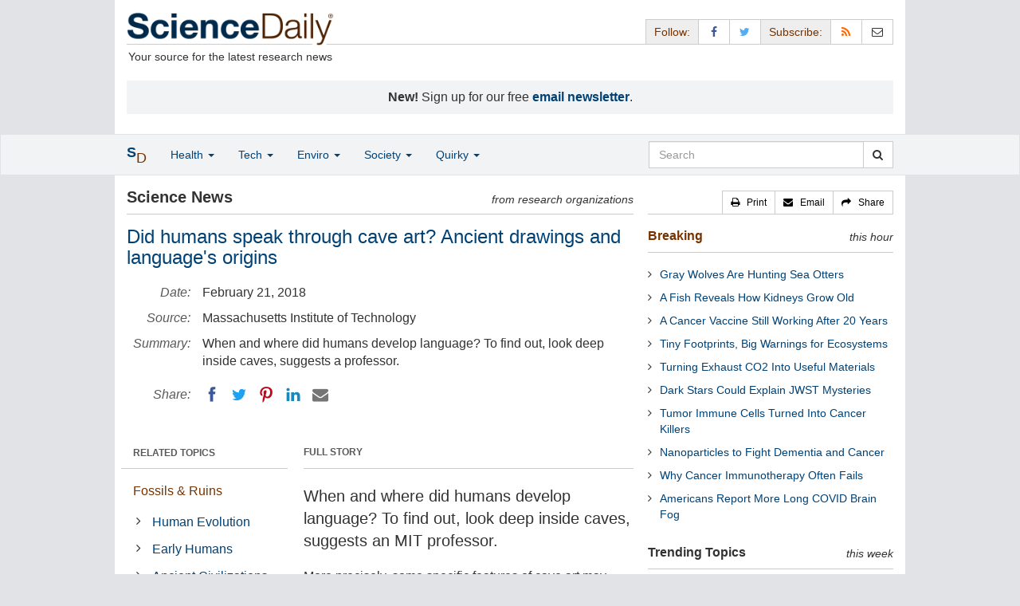

--- FILE ---
content_type: text/html
request_url: https://www.sciencedaily.com/releases/2018/02/180221122923.htm
body_size: 12389
content:
<!DOCTYPE html>
<!--?xml encoding="UTF-8"--><html lang="en">
  <head>
	<meta charset="utf-8" />
	<meta http-equiv="X-UA-Compatible" content="IE=edge" />
	<meta id="viewport" name="viewport" content="width=device-width, initial-scale=1" />
        <meta name="robots" content="max-image-preview:large" />
	<title>Did humans speak through cave art? Ancient drawings and language's origins | ScienceDaily</title>

	<meta name="description" content="When and where did humans develop language? To find out, look deep inside caves, suggests a professor." id="metasummary" />
	<meta name="keywords" content="Human Evolution; Early Humans; Ancient Civilizations; Evolution; Anthropology; Charles Darwin; Fossils; Cultures" id="metakeywords" />

	<meta name="last-modified" content="Fri, 30 Jan 2026 16:05:44 GMT" />
	<meta name="expires" content="Fri, 30 Jan 2026 17:05:44 GMT" />

	<meta property="og:title" id="og_title" content="Did humans speak through cave art? Ancient drawings and language&amp;apos;s origins" />
	<meta property="og:type" content="article" />
	<meta property="og:url" id="og_url" content="https://www.sciencedaily.com/releases/2018/02/180221122923.htm" />
        <meta property="og:image" id="og_image" content="https://www.sciencedaily.com/images/scidaily-icon.png" />
        <meta property="og:image:width" id="og_image_width" content="200" />
        <meta property="og:image:height" id="og_image_height" content="200" />
	<meta property="og:description" id="og_description" content="When and where did humans develop language? To find out, look deep inside caves, suggests a professor." />
	<meta property="og:site_name" content="ScienceDaily" />

	<link rel="canonical" href="https://www.sciencedaily.com/releases/2018/02/180221122923.htm" />
	<link rel="alternate" type="application/rss+xml" title="ScienceDaily: Latest Science News" href="https://www.sciencedaily.com/rss/" />

	<!-- Bootstrap core CSS -->
	<link href="/css/bootstrap.min.css" rel="stylesheet" />

	<!-- Font Awesome CSS -->
	<link href="/css/font-awesome.min.css" rel="stylesheet" />

	<!-- YAMM!3 CSS -->
	<link href="/css/yamm.css" rel="stylesheet" />
	
	<!-- Social Share Kit CSS -->
	<link href="/css/social-share-kit.css" rel="stylesheet" type="text/css" />

	<!-- Custom styles for this template -->
	<link href="/css/custom-202404121350.css" rel="stylesheet" />
	
<script type="text/javascript">
	/* Google Analytics TCF 2.0 support */
	window['gtag_enable_tcf_support'] = true;
</script>

<!-- Google tag (gtag.js) -->
<script async src="https://www.googletagmanager.com/gtag/js?id=G-GT6V1PPT8H"></script>
<script>
  window.dataLayer = window.dataLayer || [];
  function gtag(){dataLayer.push(arguments);}
  gtag('js', new Date());
  gtag('config', 'G-GT6V1PPT8H');
</script>

<script type="text/javascript" async="async" data-noptimize="1" data-cfasync="false" src="//scripts.pubnation.com/tags/197d605c-8b0a-4d0c-8229-cd0e28a78762.js"></script>

</head>
<body>

<header>

	<a href="#main" class="skip">Skip to main content</a>

	<!-- Container -->
    <div class="container white">
	    
		<!-- Row -->
	    <div class="row header">
		    
		    <div class="col-sm-5 col-md-4 no-padding-right">
			    <div class="logo">
				    <a href="/" title="ScienceDaily"><img src="/images/sd-logo.png" height="43" width="260" alt="ScienceDaily" /></a>
				    <hr class="hr-logo" />
				    <div class="clearfix"></div>
				    <div class="motto">Your source for the latest research news</div>
			    </div>
		    </div>
		    
			<div class="col-sm-7 col-md-8 no-padding-left hidden-xs">
				<div class="sharing">
					<div id="controls" class="btn-group" role="group" aria-label="...">
						<a href="#" class="btn btn-default topbar hidden-xs" role="button" aria-disabled="true">Follow:</a>
						<a href="https://www.facebook.com/sciencedaily" class="btn btn-default" data-toggle="tooltip" data-placement="bottom" title="Facebook" aria-label="Facebook Page"><i class="fa fa-facebook fa-fw" role="presentation"><span class="display-none">Facebook</span></i></a>
						<a href="https://twitter.com/sciencedaily" class="btn btn-default" data-toggle="tooltip" data-placement="bottom" title="X/Twitter" aria-label="X/Twitter Page"><i class="fa fa-twitter fa-fw" role="presentation"><span class="display-none">X/Twitter</span></i></a>
						<a href="#" class="btn btn-default topbar hidden-xs" role="button" aria-disabled="true">Subscribe:</a>
						<a href="/newsfeeds.htm" class="btn btn-default hidden-tiny" data-toggle="tooltip" data-placement="bottom" title="RSS Feeds" aria-label="RSS Feeds"><i class="fa fa-rss fa-fw" role="presentation"><span class="display-none">RSS Feeds</span></i></a>
						<a href="https://sciencedaily.substack.com" class="btn btn-default" target="_blank" data-toggle="tooltip" data-placement="bottom" title="Newsletter" aria-label="Newsletter"><i class="fa fa-envelope-o fa-fw" role="presentation"><span style="display: none">Newsletter</span></i></a>
					</div>
				</div>

			</div>

		</div>
		
		<div id="callout">
<strong>New!</strong> Sign up for our free <strong><a href="https://sciencedaily.substack.com/#" target="_blank">email newsletter</a></strong>.</div>
		
	</div>
<!-- /container -->

</header>

    <div id="contents" class="container white">
	    
	<div class="row">

		<!-- Main -->
		<main id="main">
		<div class="col-sm-7 col-md-8 main less-padding-right hyphenate">
			
			<!-- Top Science News -->
			<div class="head no-print">
				<div class="pull-left head-left">Science News</div>
				<div class="pull-right head-right">from research organizations</div>
			</div>
			<div class="clearfix"></div>
			<hr class="head-rule no-print" />
			
			<h1 id="headline" class="headline">Did humans speak through cave art? Ancient drawings and language's origins</h1>
			
			
			<dl class="dl-horizontal dl-custom">
				<dt>Date:</dt>
				<dd id="date_posted">February 21, 2018</dd>
				<dt>Source:</dt>
				<dd id="source">Massachusetts Institute of Technology</dd>
				<dt>Summary:</dt>
				<dd id="abstract">When and where did humans develop language? To find out, look deep inside caves, suggests a professor.</dd>
				<dt class="no-print">Share:</dt>
				<dd class="no-print">
					<div id="share_top">
						<div data-url="https://www.sciencedaily.com/releases/2018/02/180221122923.htm" class="ssk-sm ssk-group">
							<a href="#" class="ssk ssk-icon ssk-facebook" aria-label="Facebook"><span class="display-none">Facebook</span></a>
							<a href="#" class="ssk ssk-icon ssk-twitter" aria-label="Twitter"><span class="display-none">Twitter</span></a>
							<a href="#" class="ssk ssk-icon ssk-pinterest" aria-label="Pinterest"><span class="display-none">Pinterest</span></a>
							<a href="#" class="ssk ssk-icon ssk-linkedin" aria-label="LinkedIN"><span class="display-none">LinkedIN</span></a>
							<a href="#" class="ssk ssk-icon ssk-email" aria-label="Email"><span class="display-none">Email</span></a>
						</div>
					</div>
				</dd>
			</dl>
			
						<div class="mobile-top-rectangle">
				
						</div>
				
			<div class="row">
				
				<div class="col-md-8 col-md-push-4">
					
					<div class="fullstory">FULL STORY</div>
					<hr class="hr-fullstory" />

					<!-- /story_photo -->
					<div class="clearfix"></div>

					<div id="story_text" class="hyphenate underline">

						<div id="featured"></div>
						<p id="first" class="lead">When and where did humans develop language? To find out, look deep inside caves, suggests an MIT professor.</p>

						<div id="text">
<p>More precisely, some specific features of cave art may provide clues about how our symbolic, multifaceted language capabilities evolved, according to a new paper co-authored by MIT linguist Shigeru Miyagawa.</p>
<p>A key to this idea is that cave art is often located in acoustic &quot;hot spots,&quot; where sound echoes strongly, as some scholars have observed. Those drawings are located in deeper, harder-to-access parts of caves, indicating that acoustics was a principal reason for the placement of drawings within caves. The drawings, in turn, may represent the sounds that early humans generated in those spots.</p>
<p>In the new paper, this convergence of sound and drawing is what the authors call a &quot;cross-modality information transfer,&quot; a convergence of auditory information and visual art that, the authors write, &quot;allowed early humans to enhance their ability to convey symbolic thinking.&quot; The combination of sounds and images is one of the things that characterizes human language today, along with its symbolic aspect and its ability to generate infinite new sentences.</p>
<p>&quot;Cave art was part of the package deal in terms of how homo sapiens came to have this very high-level cognitive processing,&quot; says Miyagawa, a professor of linguistics and the Kochi-Manjiro Professor of Japanese Language and Culture at MIT. &quot;You have this very concrete cognitive process that converts an acoustic signal into some mental representation and externalizes it as a visual.&quot;</p>
<p>Cave artists were thus not just early-day Monets, drawing impressions of the outdoors at their leisure. Rather, they may have been engaged in a process of communication.</p>
<p>&quot;I think it's very clear that these artists were talking to one another,&quot; Miyagawa says. &quot;It's a communal effort.&quot;</p>
<p>The paper, &quot;Cross-modality information transfer: A hypothesis about the relationship among prehistoric cave paintings, symbolic thinking, and the emergence of language,&quot; is being published in the journal <em>Frontiers in Psychology</em>. The authors are Miyagawa; Cora Lesure, a PhD student in MIT's Department of Linguistics; and Vitor A. Nobrega, a PhD student in linguistics at the University of Sao Paulo, in Brazil.</p>

<div id="insertion_middle"></div>
<p><strong>Re-enactments and rituals?</strong></p>
<p>The advent of language in human history is unclear. Our species is estimated to be about 200,000 years old. Human language is often considered to be at least 100,000 years old.</p>
<p>&quot;It's very difficult to try to understand how human language itself appeared in evolution,&quot; Miyagawa says, noting that &quot;we don't know 99.9999 percent of what was going on back then.&quot; However, he adds, &quot;There's this idea that language doesn't fossilize, and it's true, but maybe in these artifacts [cave drawings], we can see some of the beginnings of homo sapiens as symbolic beings.&quot;</p>
<p>While the world's best-known cave art exists in France and Spain, examples of it exist throughout the world. One form of cave art suggestive of symbolic thinking -- geometric engravings on pieces of ochre, from the Blombos Cave in southern Africa -- has been estimated to be at least 70,000 years old. Such symbolic art indicates a cognitive capacity that humans took with them to the rest of the world.</p>
<p>&quot;Cave art is everywhere,&quot; Miyagawa says. &quot;Every major continent inhabited by homo sapiens has cave art. ... You find it in Europe, in the Middle East, in Asia, everywhere, just like human language.&quot; In recent years, for instance, scholars have catalogued Indonesian cave art they believe to be roughly 40,000 years old, older than the best-known examples of European cave art.</p>
<p>But what exactly was going on in caves where people made noise and rendered things on walls? Some scholars have suggested that acoustic &quot;hot spots&quot; in caves were used to make noises that replicate hoofbeats, for instance; some 90 percent of cave drawings involve hoofed animals. These drawings could represent stories or the accumulation of knowledge, or they could have been part of rituals.</p>

<div id="insertion_bottom"></div>
<p>In any of these scenarios, Miyagawa suggests, cave art displays properties of language in that &quot;you have action, objects, and modification.&quot; This parallels some of the universal features of human language -- verbs, nouns, and adjectives -- and Miyagawa suggests that &quot;acoustically based cave art must have had a hand in forming our cognitive symbolic mind.&quot;</p>
<p><strong>Future research: More decoding needed</strong></p>
<p>To be sure, the ideas proposed by Miyagawa, Lesure, and Nobrega merely outline a working hypothesis, which is intended to spur additional thinking about language's origins and point toward new research questions.</p>
<p>Regarding the cave art itself, that could mean further scrutiny of the syntax of the visual representations, as it were. &quot;We've got to look at the content&quot; more thoroughly, says Miyagawa. In his view, as a linguist who has looked at images of the famous Lascaux cave art from France, &quot;you see a lot of language in it.&quot; But it remains an open question how much a re-interpretation of cave art images would yield in linguistics terms.</p>
<p>The long-term timeline of cave art is also subject to re-evaluation on the basis of any future discoveries. If cave art is implicated in the development of human language, finding and properly dating the oldest known such drawings would help us place the orgins of language in human history -- which may have happened fairly early on in our development.</p>
<p>&quot;What we need is for someone to go and find in Africa cave art that is 120,000 years old,&quot; Miyagawa quips.</p>
<p>At a minimum, a further consideration of cave art as part of our cognitive development may reduce our tendency to regard art in terms of our own experience, in which it probably plays a more strictly decorative role for more people.</p>
<p>&quot;If this is on the right track, it's quite possible that ... cross-modality transfer helped develop a symbolic mind,&quot; Miyagawa says. In that case, he adds, &quot;art is not just something that is marginal to our culture, but central to the formation of our cognitive abilities.&quot;</p></div>

					</div>
<!-- /story_text -->

				</div>
<!-- /col-md-8 -->
				
				<div class="col-md-4 col-md-pull-8 less-padding-left no-print">
					
					<div class="row">

						<div class="col-xs-6 col-md-12">
							
							<ul class="nav topics">
								<li class="nav-header">
<a href="#">RELATED TOPICS</a>
									<ul id="related_topics" class="nav subnav">
										<li>
<a href="/news/fossils_ruins/">Fossils &amp; Ruins</a>
											<ul class="nav nav-condensed fa-ul">
												<li>
<i class="fa-li fa fa-angle-right" role="presentation"></i><a href="/news/fossils_ruins/human_evolution/" rel="tag">Human Evolution</a>
</li>
												<li>
<i class="fa-li fa fa-angle-right" role="presentation"></i><a href="/news/fossils_ruins/early_humans/" rel="tag">Early Humans</a>
</li>
												<li>
<i class="fa-li fa fa-angle-right" role="presentation"></i><a href="/news/fossils_ruins/ancient_civilizations/" rel="tag">Ancient Civilizations</a>
</li>
												<li>
<i class="fa-li fa fa-angle-right" role="presentation"></i><a href="/news/fossils_ruins/evolution/" rel="tag">Evolution</a>
</li>
												<li>
<i class="fa-li fa fa-angle-right" role="presentation"></i><a href="/news/fossils_ruins/anthropology/" rel="tag">Anthropology</a>
</li>
												<li>
<i class="fa-li fa fa-angle-right" role="presentation"></i><a href="/news/fossils_ruins/charles_darwin/" rel="tag">Charles Darwin</a>
</li>
												<li>
<i class="fa-li fa fa-angle-right" role="presentation"></i><a href="/news/fossils_ruins/fossils/" rel="tag">Fossils</a>
</li>
												<li>
<i class="fa-li fa fa-angle-right" role="presentation"></i><a href="/news/fossils_ruins/cultures/" rel="tag">Cultures</a>
</li>
											</ul>
										</li>
</ul>
								</li>
							</ul>
							
						</div>
						
						<div class="col-xs-6 col-md-12">

							<ul class="nav topics">
								<li class="nav-header">
<a href="#">RELATED TERMS</a>
									<ul id="related_terms" class="nav nav-condensed fa-ul">
										<li>
<i class="fa-li fa fa-angle-right" role="presentation"></i><a href="/terms/great_ape_language.htm">Great Ape language</a>
</li>
										<li>
<i class="fa-li fa fa-angle-right" role="presentation"></i><a href="/terms/anthropology.htm">Anthropology</a>
</li>
										<li>
<i class="fa-li fa fa-angle-right" role="presentation"></i><a href="/terms/lascaux.htm">Lascaux</a>
</li>
										<li>
<i class="fa-li fa fa-angle-right" role="presentation"></i><a href="/terms/earthquake.htm">Earthquake</a>
</li>
										<li>
<i class="fa-li fa fa-angle-right" role="presentation"></i><a href="/terms/homo_heidelbergensis.htm">Homo heidelbergensis</a>
</li>
										<li>
<i class="fa-li fa fa-angle-right" role="presentation"></i><a href="/terms/recent_single-origin_hypothesis.htm">Recent single-origin hypothesis</a>
</li>
										<li>
<i class="fa-li fa fa-angle-right" role="presentation"></i><a href="/terms/hominidae.htm">Hominidae</a>
</li>
										<li>
<i class="fa-li fa fa-angle-right" role="presentation"></i><a href="/terms/limestone.htm">Limestone</a>
</li>
</ul>
								</li>
							</ul>
		
						</div>
<!-- /col-xs-6 -->

					</div>
<!-- /row -->

				</div>
<!-- /col-md-4 -->
				
			</div>
<!-- /row -->
			
			<div id="insertion_end"></div>
			
						<hr />

						<div id="story_source">								<p><strong>Story Source:</strong></p>
								<p><a href="http://news.mit.edu/2018/humans-speak-through-cave-art-0221" style="text-decoration: underline" rel="noopener noreferrer" target="_blank">Materials</a> provided by <a href="http://web.mit.edu/" rel="noopener noreferrer" target="_blank"><strong>Massachusetts Institute of Technology</strong></a>. Original written by Peter Dizikes. <em>Note: Content may be edited for style and length.</em></p>
</div>
<!-- /story_source -->
				
						<hr />
						<!-- /related_multimedia -->
						<div id="journal_references">
<p><strong>Journal Reference</strong>:</p>
<ol class="journal">
<li>Shigeru Miyagawa, Cora Lesure, Vitor A. Nóbrega. <strong>Cross-Modality Information Transfer: A Hypothesis about the Relationship among Prehistoric Cave Paintings, Symbolic Thinking, and the Emergence of Language</strong>. <em>Frontiers in Psychology</em>, 2018; 9 DOI: <a href="http://dx.doi.org/10.3389/fpsyg.2018.00115" style="text-decoration: underline" rel="noopener noreferrer" target="_blank">10.3389/fpsyg.2018.00115</a>
</li>
</ol>
<hr />
</div>
<!-- /journal_references -->

						<div id="citations">

							<div role="tabpanel" class="right-tabs clearfix">

								<p class="pull-left"><strong>Cite This Page</strong>:</p>

								<!-- Nav tabs -->
								<ul class="nav nav-tabs" role="tablist">
									<li role="presentation" class="active"><a href="#citation_mla" aria-controls="citation_mla" role="tab" data-toggle="tab">MLA</a></li>
									<li role="presentation"><a href="#citation_apa" aria-controls="citation_apa" role="tab" data-toggle="tab">APA</a></li>
									<li role="presentation"><a href="#citation_chicago" aria-controls="citation_chicago" role="tab" data-toggle="tab">Chicago</a></li>
								</ul>
								
								<!-- Tab panes -->
								<div class="tab-content tab-citations">
									<div role="tabpanel" class="tab-pane active" id="citation_mla">Massachusetts Institute of Technology. "Did humans speak through cave art? Ancient drawings and language's origins." ScienceDaily. ScienceDaily, 21 February 2018. &lt;www.sciencedaily.com<wbr>/<wbr>releases<wbr>/<wbr>2018<wbr>/<wbr>02<wbr>/<wbr>180221122923.htm&gt;.</div>
									<div role="tabpanel" class="tab-pane" id="citation_apa">Massachusetts Institute of Technology. (2018, February 21). Did humans speak through cave art? Ancient drawings and language's origins. <em>ScienceDaily</em>. Retrieved January 31, 2026 from www.sciencedaily.com<wbr>/<wbr>releases<wbr>/<wbr>2018<wbr>/<wbr>02<wbr>/<wbr>180221122923.htm</div>
									<div role="tabpanel" class="tab-pane" id="citation_chicago">Massachusetts Institute of Technology. "Did humans speak through cave art? Ancient drawings and language's origins." ScienceDaily. www.sciencedaily.com<wbr>/<wbr>releases<wbr>/<wbr>2018<wbr>/<wbr>02<wbr>/<wbr>180221122923.htm (accessed January 31, 2026).</div>
								</div>

							</div>
			
							<div class="clearfix"></div>

						</div>
<!-- end citations -->

						<div class="clearfix"></div>

						<br />

			<div class="head">
	            <h2 id="exploremore_heading" class="pull-left head-left">Explore More</h2>
	            <div class="pull-right head-right">from ScienceDaily</div>
	        </div>
	        <div class="clearfix"></div>
	        <hr class="head-rule" />
	
			
						
			<div class="fullstory">RELATED STORIES</div>
			<hr class="hr-fullstory" />
	
			<div id="related_releases">					<div class="related-headline clearfix"><a href="/releases/2023/11/231121175346.htm">Curators and Cavers: How a Tip from a Citizen Scientist Led to Deep Discoveries in Utah's Caves</a></div>
					<div class="related-summary">
<span class="story-date">Nov. 21, 2023 </span> Scientists and colleagues from Utah's caving community have published the first research from their collaborative fieldwork effort deep in Utah's caves. The journal's feature article ... </div>					<div class="related-headline clearfix"><a href="/releases/2023/09/230905202507.htm">Fossil Spines Reveal Deep Sea's Past</a></div>
					<div class="related-summary">
<span class="story-date">Sep. 5, 2023 </span> Right at the bottom of the deep sea, the first very simple forms of life on earth probably emerged a long time ago. Today, the deep sea is known for its bizarre fauna. Intensive research is being ... </div>					<div class="related-headline clearfix"><a href="/releases/2022/09/220908112444.htm">Cli­mate Change Threat­ens Ice Caves in Aus­tria</a></div>
					<div class="related-summary">
<span class="story-date">Sep. 8, 2022 </span> Eight ice caves in four Austrian federal states: A team of geologists has comprehensively documented the loss and gain of ice in Alpine ice caves over the last 2000 years for the first time. The ... </div>					<div class="related-headline clearfix"><a href="/releases/2022/08/220824152308.htm">Sawfish Fossils Suggest Teeth Likely Evolved from Body Scales in Ancient Fish</a></div>
					<div class="related-summary">
<span class="story-date">Aug. 24, 2022 </span> Scientists have long debated the origins of teeth. Did they evolve from body scales that migrated into the mouths of ancient vertebrates and became adapted for eating -- an idea known as the ... </div>					<div class="related-headline clearfix"><a href="/releases/2021/04/210430093206.htm">Cave Deposits Reveal Pleistocene Permafrost Thaw, Absent Predicted Levels of CO2 Release</a></div>
					<div class="related-summary">
<span class="story-date">Apr. 30, 2021 </span> Expanding the study of prehistoric permafrost thawing to North America, researchers found evidence in mineral deposits from caves in Canada that permafrost thawing took place as recently as 400,000 ... </div>					<div class="related-headline clearfix"><a href="/releases/2021/03/210331114819.htm">In Search of the First Bacterium</a></div>
					<div class="related-summary">
<span class="story-date">Mar. 31, 2021 </span> What did the ancestor of all bacteria look like, where did it live and what did it feed on? A team of researchers has now found answers to these questions by analyzing biochemical metabolic networks ... </div>
<hr class="head-rule" />
<div class="fullstory">TRENDING AT <a href="https://scitechdaily.com/">SCITECHDAILY.com</a>
</div>
<hr class="hr-fullstory" />
<p><a href="https://scitechdaily.com/unlike-anything-we-have-seen-before-an-unexplained-space-object-is-sending-powerful-signals-across-the-galaxy/">“Unlike Anything We Have Seen Before” – An Unexplained Space Object Is Sending Powerful Signals Across the Galaxy</a></p>
<p><a href="https://scitechdaily.com/the-biggest-dinosaurs-left-their-babies-to-be-eaten/">The Biggest Dinosaurs Left Their Babies to Be Eaten</a></p>
<p><a href="https://scitechdaily.com/scientists-found-an-ancient-human-relative-where-none-was-expected/">Scientists Found an Ancient Human Relative Where None Was Expected</a></p>
<p><a href="https://scitechdaily.com/walking-sharks-just-changed-what-we-know-about-reproduction/">Walking Sharks Just Changed What We Know About Reproduction</a></p>
</div>
	
		</div>
		</main>
		<!-- /Main -->

		<!-- Sidebar -->
		<div class="col-sm-5 col-md-4 less-padding-left sidebar no-print">
			<div class="pull-right btn-group btn-group-sm tools-top hidden-tiny hidden-xs" role="group" aria-label="...">
				<a href="#" class="btn btn-default print black" role="button"><i class="fa fa-print" role="presentation"></i>   <span class="hidden-sm">Print</span></a>
				<a href="#" class="btn btn-default email black" role="button"><i class="fa fa-envelope" role="presentation"></i>   <span class="hidden-sm">Email</span></a>
				<a href="#" class="btn btn-default black" data-toggle="modal" data-target="#shareModal" role="button"><i class="fa fa-share" role="presentation"></i>   <span class="hidden-sm">Share</span></a>
			</div>
			<div class="clearfix"></div>
			<hr class="hr-tools-top" />
			
			<div class="subhead">
				<h2 id="breaking_heading" class="pull-left subhead-left"><a href="/breaking/" class="breaking-head">Breaking</a></h2>
				<div class="pull-right subhead-right">this hour</div>
			</div>
			<div class="clearfix"></div>
			<hr class="head-rule" />
			
			<ul id="justin_headlines" class="list-unstyled breaking-list">
	
	<li><a href="/releases/2026/01/260129080446.htm">Gray Wolves Are Hunting Sea Otters</a></li>
	

	
	<li><a href="/releases/2026/01/260129080428.htm">A Fish Reveals How Kidneys Grow Old</a></li>
	

	
	<li><a href="/releases/2026/01/260128075345.htm">A Cancer Vaccine Still Working After 20 Years</a></li>
	

	
	<li><a href="/releases/2026/01/260128075328.htm">Tiny Footprints, Big Warnings for Ecosystems</a></li>
	

	
	<li><a href="/releases/2026/01/260128230509.htm">Turning Exhaust CO2 Into Useful Materials</a></li>
	

	
	<li><a href="/releases/2026/01/260128075355.htm">Dark Stars Could Explain JWST Mysteries</a></li>
	

	
	<li><a href="/releases/2026/01/260127112137.htm">Tumor Immune Cells Turned Into Cancer Killers</a></li>
	

	
	<li><a href="/releases/2026/01/260127112134.htm">Nanoparticles to Fight Dementia and Cancer</a></li>
	

	
	<li><a href="/releases/2026/01/260128075323.htm">Why Cancer Immunotherapy Often Fails</a></li>
	

	
	<li><a href="/releases/2026/01/260128075319.htm">Americans Report More Long COVID Brain Fog</a></li>
	
</ul>
			
			<div class="subhead extra-top-margin">
				<h2 id="most_popular_heading" class="pull-left subhead-left">Trending Topics</h2>
				<div class="pull-right subhead-right">this week</div>
			</div>
			<div class="clearfix"></div>
			<hr class="head-rule" />
			
			<div id="most_popular_section1_head" class="side-subhead"><a href="/news/plants_animals/" class="gray">PLANTS &amp; ANIMALS</a></div>
			<div id="most_popular_section1">
	<div class="sidebar-headline clearfix"><a href="/news/plants_animals/nature/">Nature</a></div>
	<div class="sidebar-headline clearfix"><a href="/news/plants_animals/invasive_species/">Invasive Species</a></div>
	<div class="sidebar-headline clearfix"><a href="/news/plants_animals/organic/">Organic</a></div>
</div>

			<div id="most_popular_section2_head" class="side-subhead"><a href="/news/earth_climate/" class="gray">EARTH &amp; CLIMATE</a></div>
			<div id="most_popular_section2">
	<div class="sidebar-headline clearfix"><a href="/news/earth_climate/ecology/">Ecology</a></div>
	<div class="sidebar-headline clearfix"><a href="/news/earth_climate/ecosystems/">Ecosystems</a></div>
	<div class="sidebar-headline clearfix"><a href="/news/earth_climate/water/">Water</a></div>
</div>
			
			<div id="most_popular_section3_head" class="side-subhead"><a href="/news/fossils_ruins/" class="gray">FOSSILS &amp; RUINS</a></div>
			<div id="most_popular_section3">
	<div class="sidebar-headline clearfix"><a href="/news/fossils_ruins/ancient_civilizations/">Ancient Civilizations</a></div>
	<div class="sidebar-headline clearfix"><a href="/news/fossils_ruins/cultures/">Cultures</a></div>
	<div class="sidebar-headline clearfix"><a href="/news/fossils_ruins/early_humans/">Early Humans</a></div>
</div>
			
			<div class="halfpage double-extra-top-margin">

			</div>

			<div class="subhead extra-top-margin">
				<h2 id="strange_offbeat_heading" class="pull-left subhead-left">Strange &amp; Offbeat</h2>
				<div class="pull-right subhead-right"> </div>
			</div>
			<div class="clearfix"></div>
			<hr class="head-rule" />
			
			<div id="strange_offbeat_section1_head" class="side-subhead"><a href="/news/strange_offbeat/plants_animals/" class="gray">PLANTS &amp; ANIMALS</a></div>
			<div id="strange_offbeat_section1">
	<div class="sidebar-headline clearfix"><a href="/releases/2026/01/260122074035.htm">Scientists Ranked Monogamy Across Mammals and Humans Stand out</a></div>
	<div class="sidebar-headline clearfix"><a href="/releases/2026/01/260118233555.htm">How the Frog Meat Trade Helped Spread a Deadly Fungus Worldwide</a></div>
	<div class="sidebar-headline clearfix"><a href="/releases/2026/01/260116035340.htm">A Once-in-a-Generation Discovery Is Transforming Dairy Farming</a></div>
</div>

			<div id="strange_offbeat_section2_head" class="side-subhead"><a href="/news/strange_offbeat/earth_climate/" class="gray">EARTH &amp; CLIMATE</a></div>
			<div id="strange_offbeat_section2">
	<div class="sidebar-headline clearfix"><a href="/releases/2025/12/251220104557.htm">Scientists Turn Carrot Waste Into Protein People Prefer</a></div>
	<div class="sidebar-headline clearfix"><a href="/releases/2025/12/251208014623.htm">Scientists Uncover a Volcanic Trigger Behind the Black Death</a></div>
	<div class="sidebar-headline clearfix"><a href="/releases/2025/11/251125081933.htm">Archaeologists Uncover a 2,000-Year-Old Crop in the Canary Islands</a></div>
</div>
			
			<div id="strange_offbeat_section3_head" class="side-subhead"><a href="/news/strange_offbeat/fossils_ruins/" class="gray">FOSSILS &amp; RUINS</a></div>
			<div id="strange_offbeat_section3">
	<div class="sidebar-headline clearfix"><a href="/releases/2026/01/260127010208.htm">A Century-Old Stonehenge Mystery May Finally Be Solved</a></div>
	<div class="sidebar-headline clearfix"><a href="/releases/2026/01/260125083421.htm">New DNA Analysis Rewrites the Story of the Beachy Head Woman</a></div>
	<div class="sidebar-headline clearfix"><a href="/releases/2026/01/260125081143.htm">Ancient People Carried a Wild Potato Across the American Southwest</a></div>
</div>
			
		</div>
		<!-- /Sidebar -->

	</div>
	<!-- /Row -->

	<br />

	</div> <!-- /Container -->

<div id="navwrapper">
<div id="topnav">
	<!-- Static navbar -->
	<nav class="navbar yamm navbar-default navbar-static navbar-custom"><div class="container">
		<div class="navbar-header">
		  <button type="button" class="navbar-toggle collapsed menu" data-toggle="collapse" data-target="#navbar" aria-expanded="false" aria-controls="navbar">
			<span class="sr-only">Toggle navigation</span>
			<span>Menu  <i class="fa fa-bars" role="presentation"></i></span>
		  </button>
		  <a class="navbar-brand visible-xs" href="#"><span class="icon-s">S<span class="icon-d">D</span></span></a>
		  <ul class="nav navbar-nav hidden-xs">
<li class="dropdown">
			  <a href="#" class="navbar-brand dropdown-toggle" data-toggle="dropdown" role="button" aria-expanded="false" aria-haspopup="true"><span class="icon-s">S<span class="icon-d">D</span></span></a>
			  <ul class="dropdown-menu brand" role="menu">
<li><a href="/" role="menuitem">Home Page</a></li>
				<li class="divider">
				</li>
<li><a href="/news/top/science/" role="menuitem">Top Science News</a></li>
				<li class="divider">
				</li>
<li><a href="/news/" role="menuitem">Latest News</a></li>
			  </ul>
</li>
		  </ul>
</div>
		<div id="navbar" class="navbar-collapse collapse">
		  <ul class="nav navbar-nav">
<li class="dropdown visible-xs">
			  <a href="#" class="dropdown-toggle" data-toggle="dropdown" role="button" aria-expanded="false" aria-haspopup="true">Home <span class="caret" role="presentation"></span></a>
			  <ul class="dropdown-menu" role="menu">
<li><a href="/" role="menuitem">Home Page</a></li>
				<li class="divider">
				</li>
<li><a href="/news/top/science/" role="menuitem">Top Science News</a></li>
				<li class="divider">
				</li>
<li><a href="/news/" role="menuitem">Latest News</a></li>
			  </ul>
<!-- /dropdown-menu -->
</li>
<!-- /dropdown -->
			<li class="dropdown">
			  <a href="#" class="dropdown-toggle" data-toggle="dropdown" role="button" aria-expanded="false" aria-haspopup="true">Health <span class="caret" role="presentation"></span></a>
			  <ul class="dropdown-menu dropdown-menu-left" role="menu">
<li class="menu-item">
					  <div class="yamm-content hyphenate">
						  <div>View all the latest <strong><a href="/news/top/health/">top news</a></strong> in the health sciences, <span class="hidden-xs hidden-sm" role="presentation"><br /></span>or browse the topics below:</div>
						  <div class="row">
							  <div class="col-xs-4">
								  <div class="menu-section"><a href="/news/health_medicine/">Health &amp; Medicine</a></div>
									<ul class="list-unstyled menu-topics">
<li><a href="/news/health_medicine/allergy/" role="menuitem">Allergy</a></li>
										<li><a href="/news/health_medicine/cancer/" role="menuitem">Cancer</a></li>
										<li><a href="/news/health_medicine/cold_and_flu/" role="menuitem">Cold and Flu</a></li>
										<li><a href="/news/health_medicine/diabetes/" role="menuitem">Diabetes</a></li>
									
										<li><a href="/news/health_medicine/heart_disease/" role="menuitem">Heart Disease</a></li>
									
										<li><a href="/news/health_medicine/" role="menuitem">... <em>more topics</em></a></li>
									</ul>
<!-- /menu-topics -->
</div>
<!-- /col-xs-4 -->
							  <div class="col-xs-4">
								  <div class="menu-section"><a href="/news/mind_brain/" role="menuitem">Mind &amp; Brain</a></div>
									<ul class="list-unstyled menu-topics">
<li><a href="/news/mind_brain/add_and_adhd/" role="menuitem">ADD and ADHD</a></li>
									
										<li><a href="/news/mind_brain/alzheimer's/" role="menuitem">Alzheimer's</a></li>
									
										<li><a href="/news/mind_brain/headaches/" role="menuitem">Headaches</a></li>
										<li><a href="/news/mind_brain/intelligence/" role="menuitem">Intelligence</a></li>
									
										<li><a href="/news/mind_brain/psychology/" role="menuitem">Psychology</a></li>
									
										<li><a href="/news/mind_brain/" role="menuitem">... <em>more topics</em></a></li>
									</ul>
<!-- /menu-topics -->
</div>
<!-- /col-xs-4 -->
							  <div class="col-xs-4">
								  <div class="menu-section"><a href="/news/living_well/" role="menuitem">Living Well</a></div>
									<ul class="list-unstyled menu-topics">
<li><a href="/news/mind_brain/parenting/" role="menuitem">Parenting</a></li>
										<li><a href="/news/mind_brain/child_development/" role="menuitem">Child Development</a></li>
										<li><a href="/news/mind_brain/stress/" role="menuitem">Stress</a></li>
										<li><a href="/news/health_medicine/nutrition/" role="menuitem">Nutrition</a></li>
										<li><a href="/news/health_medicine/fitness/" role="menuitem">Fitness</a></li>
					
										<li><a href="/news/living_well/" role="menuitem">... <em>more topics</em></a></li>
									</ul>
<!-- /menu-topics -->
</div>
<!-- /col-xs-4 -->
						  </div>
<!-- /row -->
					  </div>
<!-- /yamm-content -->
				  </li>
<!-- /menu-item -->
			  </ul>
<!-- /dropdown-menu -->
</li>
<!-- /dropdown -->
				  
			<li class="dropdown">
			  <a href="#" class="dropdown-toggle" data-toggle="dropdown" role="button" aria-expanded="false" aria-haspopup="true">Tech <span class="caret" role="presentation"></span></a>
			  <ul class="dropdown-menu dropdown-menu-left" role="menu">
<li class="menu-item">
					  <div class="yamm-content hyphenate">
						  <div>View all the latest <strong><a href="/news/top/technology/">top news</a></strong> in the physical sciences &amp; technology, <span class="hidden-xs hidden-sm" role="presentation"><br /></span>or browse the topics below:</div>
						  <div class="row">
							  <div class="col-xs-4">
								  <div class="menu-section"><a href="/news/matter_energy/" role="menuitem">Matter &amp; Energy</a></div>
									<ul class="list-unstyled menu-topics">
										<li><a href="/news/matter_energy/chemistry/" role="menuitem">Chemistry</a></li>
									
										<li><a href="/news/matter_energy/fossil_fuels/" role="menuitem">Fossil Fuels</a></li>
									
										<li><a href="/news/matter_energy/nanotechnology/" role="menuitem">Nanotechnology</a></li>
										<li><a href="/news/matter_energy/physics/" role="menuitem">Physics</a></li>
									
										<li><a href="/news/matter_energy/solar_energy/" role="menuitem">Solar Energy</a></li>
										<li><a href="/news/matter_energy/" role="menuitem">... <em>more topics</em></a></li>
									</ul>
<!-- /menu-topics -->
</div>
<!-- /col-xs-4 -->
							  <div class="col-xs-4">
								  <div class="menu-section"><a href="/news/space_time/" role="menuitem">Space &amp; Time</a></div>
									<ul class="list-unstyled menu-topics">
									
										<li><a href="/news/space_time/black_holes/" role="menuitem">Black Holes</a></li>
										<li><a href="/news/space_time/dark_matter/" role="menuitem">Dark Matter</a></li>
									
										<li><a href="/news/space_time/extrasolar_planets/" role="menuitem">Extrasolar Planets</a></li>
					
										<li><a href="/news/space_time/solar_system/" role="menuitem">Solar System</a></li>
										<li><a href="/news/space_time/space_telescopes/" role="menuitem">Space Telescopes</a></li>
									
										<li><a href="/news/space_time/" role="menuitem">... <em>more topics</em></a></li>
									</ul>
<!-- /menu-topics -->
</div>
<!-- /col-xs-4 -->
							  <div class="col-xs-4">
								  <div class="menu-section"><a href="/news/computers_math/" role="menuitem">Computers &amp; Math</a></div>
									<ul class="list-unstyled menu-topics">
<li><a href="/news/computers_math/artificial_intelligence/" role="menuitem">Artificial Intelligence</a></li>
										<li><a href="/news/computers_math/mathematics/" role="menuitem">Mathematics</a></li>
										<li><a href="/news/computers_math/quantum_computers/" role="menuitem">Quantum Computers</a></li>
									
										<li><a href="/news/computers_math/robotics/" role="menuitem">Robotics</a></li>
										<li><a href="/news/computers_math/virtual_reality/" role="menuitem">Virtual Reality</a></li>
									
										<li><a href="/news/computers_math/" role="menuitem">... <em>more topics</em></a></li>
									</ul>
<!-- /menu-topics -->
</div>
<!-- /col-xs-4 -->
						  </div>
<!-- /row -->
					  </div>
<!-- /yamm-content -->
				  </li>
<!-- /menu-item -->
			  </ul>
<!-- /dropdown-menu -->
</li>
<!-- /dropdown -->
			<li class="dropdown">
			  <a href="#" class="dropdown-toggle" data-toggle="dropdown" role="button" aria-expanded="false" aria-haspopup="true">Enviro <span class="caret" role="presentation"></span></a>
			  <ul class="dropdown-menu dropdown-menu-left" role="menu">
<li class="menu-item">
					  <div class="yamm-content hyphenate">
						  <div>View all the latest <strong><a href="/news/top/environment/">top news</a></strong> in the environmental sciences, <span class="hidden-xs hidden-sm" role="presentation"><br /></span>or browse the topics below:</div>
						  <div class="row">
							  <div class="col-xs-4">
								  <div class="menu-section"><a href="/news/plants_animals/" role="menuitem">Plants &amp; Animals</a></div>
									<ul class="list-unstyled menu-topics">
<li><a href="/news/plants_animals/agriculture_and_food/" role="menuitem">Agriculture and Food</a></li>
									
										<li><a href="/news/plants_animals/biology/" role="menuitem">Biology</a></li>
										<li><a href="/news/plants_animals/biotechnology/" role="menuitem">Biotechnology</a></li>
									
									
										<li><a href="/news/plants_animals/extinction/" role="menuitem">Extinction</a></li>
										<li><a href="/news/plants_animals/microbes_and_more/" role="menuitem">Microbes and More</a></li>
									
										<li><a href="/news/plants_animals/" role="menuitem">... <em>more topics</em></a></li>
									</ul>
<!-- /menu-topics -->
</div>
<!-- /col-xs-4 -->
							  <div class="col-xs-4">
								  <div class="menu-section"><a href="/news/earth_climate/" role="menuitem">Earth &amp; Climate</a></div>
									<ul class="list-unstyled menu-topics">
<li><a href="/news/earth_climate/climate/" role="menuitem">Climate</a></li>
									
										<li><a href="/news/earth_climate/earthquakes/" role="menuitem">Earthquakes</a></li>
									
										<li><a href="/news/earth_climate/geology/" role="menuitem">Geology</a></li>
										<li><a href="/news/earth_climate/global_warming/" role="menuitem">Global Warming</a></li>
										<li><a href="/news/earth_climate/pollution/" role="menuitem">Pollution</a></li>
									
										<li><a href="/news/earth_climate/" role="menuitem">... <em>more topics</em></a></li>
									</ul>
<!-- /menu-topics -->
</div>
<!-- /col-xs-4 -->
							  <div class="col-xs-4">
								  <div class="menu-section"><a href="/news/fossils_ruins/" role="menuitem">Fossils &amp; Ruins</a></div>
									<ul class="list-unstyled menu-topics">
										<li><a href="/news/fossils_ruins/anthropology/" role="menuitem">Anthropology</a></li>
									
										<li><a href="/news/fossils_ruins/archaeology/" role="menuitem">Archaeology</a></li>
										<li><a href="/news/fossils_ruins/dinosaurs/" role="menuitem">Dinosaurs</a></li>
										<li><a href="/news/fossils_ruins/evolution/" role="menuitem">Evolution</a></li>
										<li><a href="/news/fossils_ruins/paleontology/" role="menuitem">Paleontology</a></li>
									
										<li><a href="/news/fossils_ruins/" role="menuitem">... <em>more topics</em></a></li>
									</ul>
<!-- /menu-topics -->
</div>
<!-- /col-xs-4 -->
						  </div>
<!-- /row -->
					  </div>
<!-- /yamm-content -->
				  </li>
<!-- /menu-item -->
			  </ul>
<!-- /dropdown-menu -->
</li>
<!-- /dropdown -->
			<li class="dropdown">
			  <a href="#" class="dropdown-toggle" data-toggle="dropdown" role="button" aria-expanded="false" aria-haspopup="true">Society <span class="caret" role="presentation"></span></a>
			  <ul class="dropdown-menu dropdown-menu-left" role="menu">
<li class="menu-item">
					  <div class="yamm-content hyphenate">
						  <div>View all the latest <strong><a href="/news/top/society/">top news</a></strong> in the social sciences &amp; education, <span class="hidden-xs hidden-sm" role="presentation"><br /></span>or browse the topics below:</div>
						  <div class="row">
							  <div class="col-xs-4">
								  <div class="menu-section"><a href="/news/science_society/" role="menuitem">Science &amp; Society</a></div>
									<ul class="list-unstyled menu-topics">
<li><a href="/news/science_society/arts_and_culture/" role="menuitem">Arts &amp; Culture</a></li>
										<li><a href="/news/science_society/economics/" role="menuitem">Economics</a></li>
										<li><a href="/news/science_society/privacy_issues/" role="menuitem">Privacy Issues</a></li>
										<li><a href="/news/science_society/public_health/" role="menuitem">Public Health</a></li>
										<li><a href="/news/science_society/sports/" role="menuitem">Sports</a></li>
									
										<li><a href="/news/science_society/" role="menuitem">... <em>more topics</em></a></li>
									</ul>
<!-- /menu-topics -->
</div>
<!-- /col-xs-4 -->
							  <div class="col-xs-4">
								  <div class="menu-section"><a href="/news/business_industry/" role="menuitem">Business &amp; Industry</a></div>
									<ul class="list-unstyled menu-topics">
										<li><a href="/news/computers_math/computers_and_internet/" role="menuitem">Computers &amp; Internet</a></li>
										<li><a href="/news/matter_energy/energy_and_resources/" role="menuitem">Energy &amp; Resources</a></li>
										<li><a href="/news/matter_energy/engineering/" role="menuitem">Engineering</a></li>
										<li><a href="/news/matter_energy/medical_technology/" role="menuitem">Medical Technology</a></li>
										<li><a href="/news/matter_energy/automotive_and_transportation/" role="menuitem">Transportation</a></li>
										
										<li><a href="/news/business_industry/" role="menuitem">... <em>more topics</em></a></li>
									</ul>
<!-- /menu-topics -->
</div>
<!-- /col-xs-4 -->
							  <div class="col-xs-4">
								  <div class="menu-section"><a href="/news/education_learning/" role="menuitem">Education &amp; Learning</a></div>
									<ul class="list-unstyled menu-topics">
										<li><a href="/news/mind_brain/creativity/" role="menuitem">Creativity</a></li>
										<li><a href="/news/mind_brain/educational_psychology/" role="menuitem">Educational Psychology</a></li>
										<li><a href="/news/mind_brain/infant_and_preschool_learning/" role="menuitem">Infant &amp; Preschool</a></li>
										<li><a href="/news/mind_brain/learning_disorders/" role="menuitem">Learning Disorders</a></li>
										<li><a href="/news/science_society/stem_education/" role="menuitem">STEM Education</a></li>
										
										<li><a href="/news/education_learning/" role="menuitem">... <em>more topics</em></a></li>
									</ul>
<!-- /menu-topics -->
</div>
<!-- /col-xs-4 -->
						  </div>
<!-- /row -->
					  </div>
<!-- /yamm-content -->
				  </li>
<!-- /menu-item -->
			  </ul>
<!-- /dropdown-menu -->
</li>
<!-- /dropdown -->
			<li class="dropdown">
			  <a href="#" class="dropdown-toggle" data-toggle="dropdown" role="button" aria-expanded="false" aria-haspopup="true">Quirky <span class="caret" role="presentation"></span></a>
			  <ul class="dropdown-menu" role="menu">
				  <li><a href="/news/strange_offbeat/" role="menuitem">Top News</a></li>
				<li class="divider">
				</li>
<li><a href="/news/strange_offbeat/human_quirks/" role="menuitem">Human Quirks</a></li>
				<li><a href="/news/strange_offbeat/odd_creatures/" role="menuitem">Odd Creatures</a></li>
				<li><a href="/news/strange_offbeat/bizarre_things/" role="menuitem">Bizarre Things</a></li>
				<li><a href="/news/strange_offbeat/weird_world/" role="menuitem">Weird World</a></li>
			  </ul>
<!-- /dropdown-menu -->
</li>
<!-- /dropdown -->
		  </ul>
<form action="/search/" method="get" class="navbar-form navbar-right" role="search">
			  <div class="form-group search">
				  <div class="input-group">
					  <label id="keywordlabel" for="keyword" class="display-none">Keyword:</label><input type="text" id="keyword" name="keyword" aria-labelledby="keywordlabel" title="Enter keyword to search" class="form-control hidden-xs" placeholder="Search" /><span class="input-group-btn"><button class="btn btn-default" type="submit" aria-label="search"><i class="fa fa-search" role="presentation"><span class="display-none">Search</span></i></button></span>
</div>
			  </div>
		  </form>

		</div>
<!--/.nav-collapse -->
	  </div>
	</nav>
</div>
</div>
<!-- /navwrapper -->

<footer>
	
	<div class="container light-gray">

		<div class="row footer-links">
			<div class="col-sm-12 col-md-4">
				<div class="footer-head">Free Subscriptions</div>
				<hr class="footer-rule" />
				<p>Stay informed with ScienceDaily's free email newsletter, updated daily and weekly. Or view our many newsfeeds in your RSS reader:</p>
				<ul class="list-unstyled footer-list">
					<li>
<i class="fa fa-envelope fa-fw" role="presentation"></i> <a href="https://sciencedaily.substack.com">Email Newsletter</a>
</li>
					<li>
<i class="fa fa-rss fa-fw" role="presentation"></i> <a href="/newsfeeds.htm">RSS Feeds</a>
</li>
				</ul>
			</div>
			<div class="col-sm-12 col-md-4">
				<div class="footer-head">Follow Us</div>
				<hr class="footer-rule" />
				<p>Keep up to date with the latest news from ScienceDaily via social networks:</p>
				<ul class="list-unstyled footer-list">
					<li>
<i class="fa fa-facebook fa-fw" role="presentation"></i> <a href="https://www.facebook.com/sciencedaily">Facebook</a>
</li>
					<li>
<i class="fa fa-twitter fa-fw" role="presentation"></i> <a href="https://twitter.com/sciencedaily">X / Twitter</a>
</li>
				</ul>
			</div>
			<div class="col-sm-12 col-md-4">
				<div class="footer-head">Have Feedback?</div>
				<hr class="footer-rule" />
				<p>Tell us what you think of ScienceDaily -- we welcome both positive and negative comments. Have any problems using the site? Questions?</p>
				<ul class="list-unstyled footer-list">
					<li>
<i class="fa fa-comment fa-fw" role="presentation"></i> <a href="#" class="feedback" role="button">Leave Feedback</a>
</li>
					<li>
<i class="fa fa-phone fa-fw" role="presentation"></i> <a href="/contact.htm">Contact Us</a>
</li>
				</ul>
			</div>
		</div>

	</div>

	<div class="container dark-gray">
		<div class="bottom-links">
<a href="/about.htm">About This Site</a>   |   <a href="/staff.htm">Staff</a>   |   <a href="/contribute.htm">Contribute</a>   |   <a href="/advertise.htm">Advertise</a>   |   <a href="/privacy.htm">Privacy Policy</a>   |  <a href="/editorial.htm">Editorial Policy</a>  |   <a href="/terms.htm">Terms of Use</a>
		</div>
		<div id="bottom_text">
<a href="/copyright.htm">Copyright 1995-2026 ScienceDaily</a> or by other parties, where indicated. All rights controlled by their respective owners. Content on this website is for information only. It is not intended to provide medical or other professional advice. Views expressed here do not necessarily reflect those of ScienceDaily, contributors or partners. Financial support for ScienceDaily comes from advertisements and referral programs.</div>
	</div>
	
</footer>

	<!-- Bootstrap core JavaScript
	================================================== -->
	<!-- Placed at the end of the document so the pages load faster -->
    <script src="/js/jquery-3.6.0.min.js"></script>
    <script src="/js/bootstrap-3.4.1.min.js"></script>
	
	<script src="/js/jQuery.print.js"></script>

	<script src="/js/social-share-kit.min.js"></script>

	<script src="/js/custom-202307301940.js"></script>
		
  </body>
</html>
<!-- Page successfully generated: January 31, 2026 03:25:23 am -->
